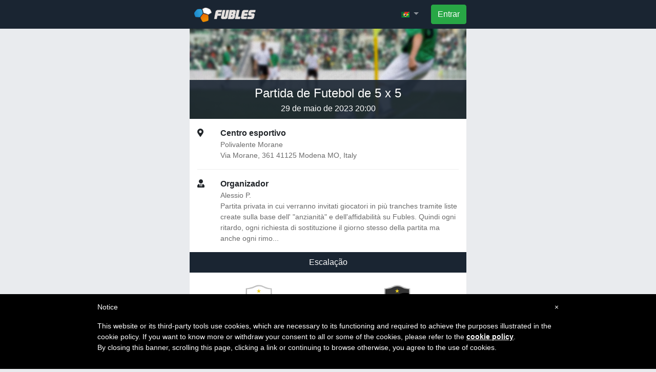

--- FILE ---
content_type: text/html; charset=UTF-8
request_url: https://www.fubles.com/pt/matches/2993552
body_size: 4697
content:
<!doctype html>
<html lang="pt">
<head>
            <!-- Required meta tags -->
        <meta charset="utf-8">
        <meta name="viewport" content="width=device-width, initial-scale=1, shrink-to-fit=no">
        <link rel="icon" type="image/x-icon" href="https://assets.fubles.com/favicon.ico?v24"/>

        <title>Partida de Futebol de 5 x 5 em Modena - 29 de maio de 2023 20:00 - Polivalente Morane  | Fubles</title>
        <meta name="description" content="Jogue uma partitda de Futebol de 5 x 5 no Polivalente Morane  em Modena no dia 29 de maio de 2023 20:00" />

        <meta name="google-site-verification" content="QMklwgSVvJiPnRS9jiP-IRRXPbFhIz0mJcJDWz4LbRA" />
        <meta name="alexaVerifyID"  content="iOCmBXkgIJvqotTUtVa1fWujtI8"  />
        <meta name="msvalidate.01"  content="EE566647235A0782AC6D88415D304535"  />

        <meta property="og:title" content="Partida de Futebol de 5 x 5 em Modena" />
        <meta property="og:description" content="Partida de Futebol de 5 x 5 com 5 no centro esportivo Polivalente Morane  em Modena no dia 29 de maio de 2023 20:00" />
        <meta property="og:type" content="fublesfb:match" />
        <meta property="og:url" content="https://pt.fubles.com/pt/matches/2993552" />
        <meta property="og:image" content="https://assets.fubles.com/images/fb/match.jpg?v24" />
        <meta property="og:image:width" content="1200" />
        <meta property="og:image:height" content="630" />
        <meta property="og:site_name" content="Fubles.com" />
        <meta property="fb:app_id" content="256294905911"/>
        <meta property="og:locale" content="pt_BR" />

                                <link rel="alternate" hreflang="it" href="https://www.fubles.com/it/matches/2993552" />
                                <link rel="alternate" hreflang="en" href="https://www.fubles.com/en/matches/2993552" />
                                <link rel="alternate" hreflang="es" href="https://www.fubles.com/es/matches/2993552" />
                                <link rel="alternate" hreflang="fr" href="https://www.fubles.com/fr/matches/2993552" />
                                <link rel="alternate" hreflang="pt" href="https://www.fubles.com/pt/matches/2993552" />
        
        <!-- Google Tag Manager -->
        <script>(function(w,d,s,l,i){w[l]=w[l]||[];w[l].push({'gtm.start':
                    new Date().getTime(),event:'gtm.js'});var f=d.getElementsByTagName(s)[0],
                j=d.createElement(s),dl=l!='dataLayer'?'&l='+l:'';j.async=true;j.src=
                'https://www.googletagmanager.com/gtm.js?id='+i+dl;f.parentNode.insertBefore(j,f);
            })(window,document,'script','dataLayer','GTM-59TV4TS');</script>
        <!-- End Google Tag Manager -->

    
            <!-- Bootstrap CSS -->
        <link rel="stylesheet" href="https://stackpath.bootstrapcdn.com/bootstrap/4.1.2/css/bootstrap.min.css" integrity="sha384-Smlep5jCw/wG7hdkwQ/Z5nLIefveQRIY9nfy6xoR1uRYBtpZgI6339F5dgvm/e9B" crossorigin="anonymous">
        <link rel="stylesheet" href="https://use.fontawesome.com/releases/v5.3.1/css/all.css" integrity="sha384-mzrmE5qonljUremFsqc01SB46JvROS7bZs3IO2EmfFsd15uHvIt+Y8vEf7N7fWAU" crossorigin="anonymous">


                    <link href="https://assets.fubles.com/css/main.css?v24" type="text/css" rel="stylesheet" media="all"/>
            </head>
<body id="body" class="body-landing">

<!-- Google Tag Manager (noscript) -->
<noscript><iframe src="https://www.googletagmanager.com/ns.html?id=GTM-59TV4TS"
                  height="0" width="0" style="display:none;visibility:hidden"></iframe></noscript>
<!-- End Google Tag Manager (noscript) -->


    
            <nav class="navbar navbar-dark navbar-expand bg-dark nav-landing">
            <div class="container">

                <a class="mr-auto" href="/pt/">
                    <img src="https://assets.fubles.com/images/common/header_logo.png?v24">
                </a>

                <ul class="navbar-nav">

                    <li class="nav-item dropdown mr-3">
                        <a class="dropdown-toggle nav-link" href="#" role="button" data-toggle="dropdown">
                            <img src="https://assets.fubles.com/images/common/flag_pt.png?v24" />
                        </a>
                        <div class="dropdown-menu dropdown-menu-right" aria-labelledby="navbarDropdown">

                                                                                            <a class="dropdown-item" href="https://www.fubles.com/it/matches/2993552" class="lang-link">
                                    <img src="https://assets.fubles.com/images/common/flag_it.png?v24" />
                                    Italiano
                                </a>
                                                                                            <a class="dropdown-item" href="https://www.fubles.com/en/matches/2993552" class="lang-link">
                                    <img src="https://assets.fubles.com/images/common/flag_en.png?v24" />
                                    English
                                </a>
                                                                                            <a class="dropdown-item" href="https://www.fubles.com/es/matches/2993552" class="lang-link">
                                    <img src="https://assets.fubles.com/images/common/flag_es.png?v24" />
                                    Español
                                </a>
                                                                                            <a class="dropdown-item" href="https://www.fubles.com/fr/matches/2993552" class="lang-link">
                                    <img src="https://assets.fubles.com/images/common/flag_fr.png?v24" />
                                    Françoise
                                </a>
                                                                                            <a class="dropdown-item" href="https://www.fubles.com/pt/matches/2993552" class="lang-link current">
                                    <img src="https://assets.fubles.com/images/common/flag_pt.png?v24" />
                                    Português
                                </a>
                                                    </div>
                    </li>

                </ul>

                <form class="header-login-cta">
                    <a href="https://www.fubles.com/pt/app/matches/2993552?referrer=match-show&amp;utm_campaign=match-show&amp;at=match-show"
                       class="btn btn-success event-view-app">Entrar</a>
                </form>
            </div>
        </nav>
    
    <div class="container content-landing">

                    <div class="container">
                            </div>
        
        
    <div class="row head flex-column justify-content-end">

            <div class="title text-center">
                <div class="fs-1">
                    Partida de Futebol de 5 x 5                </div>
                <div>
                    29 de maio de 2023 20:00
                </div>
            </div>
    </div>


    <div class="desc-item">
        <div class="row my-3">
            <div class="col-1 desc-icon"><i class="fas fa-map-marker-alt"></i></div>
            <div class="col">
                <div class="desc-label">
                    Centro esportivo
                </div>
                <div class="desc-value">
                    <div class="">Polivalente Morane </div>
                    <div class="">Via Morane, 361 41125 Modena MO, Italy</div>
                </div>
            </div>
        </div>
    </div>

    <div class="desc-item">
        <div class="row my-3">
            <div class="col-1 desc-icon"><i class="fas fa-user-tie"></i></div>
            <div class="col">
                <div class="desc-label">
                    Organizador
                </div>
                <div class="desc-value">
                    <div class="">Alessio P.</div>
                    <div class="">
                        Partita privata in cui verranno invitati giocatori in più tranches tramite liste create sulla base dell&#039; &quot;anzianità&quot; e dell&#039;affidabilità su Fubles.

Quindi ogni ritardo, ogni richiesta di sostituzione il giorno stesso della partita ma anche ogni rimo...
                    </div>
                </div>
            </div>
        </div>
    </div>

    <div class="row">
        <div class="block-dark w-100 text-center p-2">
            Escalação
        </div>
    </div>

    <div class="row">

        <div class="block-dark fs-4" style="
        position: absolute;
        left: 50%;
        width: 60px;
        margin-left: -30px;
        text-align: center;
        margin-top: 45px;
        color: white;
        border-radius: 3px;
    ">VS
        </div>

        
            <div class="match-side side-1">

                    <img style="width: 60px;" src="https://assets.fubles.com/images/common/side1_crest.png?v24">

                    <h5 class="mb-4">
                        Bianchi
                    </h5>


                <div class="roster-container">

                                            <div class="player-slot d-flex align-self-center flex-column justify-content-center w-100">

                            
                                <div>
                                    <img class="img-circle large" src="https://assets.fubles.com/images/User/217440/avatar/bf6f959d6fedd5af63923c386116770c_large.png">
                                </div>

                                <div class="mt-3">
                                    Alessio P.
                                </div>

                                                                    <div>
                                        <span class="badge badge-secondary">
                                            6
                                        </span>
                                    </div>
                                
                                                    </div>

                                            <div class="player-slot d-flex align-self-center flex-column justify-content-center w-100">

                            
                                <div>
                                    <img class="img-circle large" src="https://assets.fubles.com/images/User/572953/avatar/0424475d43ffdf96def0c7f43b867565_large.jpeg">
                                </div>

                                <div class="mt-3">
                                    Roberto R.
                                </div>

                                                                    <div>
                                        <span class="badge badge-secondary">
                                            6
                                        </span>
                                    </div>
                                
                                                    </div>

                                            <div class="player-slot d-flex align-self-center flex-column justify-content-center w-100">

                            
                                <div>
                                    <img class="img-circle large" src="https://assets.fubles.com/images/User/702055/avatar/22513029e05d1ca8acc4e5f3699a698a_large.jpeg">
                                </div>

                                <div class="mt-3">
                                    carlo  .
                                </div>

                                                                    <div>
                                        <span class="badge badge-secondary">
                                            6
                                        </span>
                                    </div>
                                
                                                    </div>

                                            <div class="player-slot d-flex align-self-center flex-column justify-content-center w-100">

                            
                                <div>
                                    <img class="img-circle large" src="https://assets.fubles.com/images/User/648056/avatar/20acb827f94490df9d0233eda9a4781e_large.jpeg">
                                </div>

                                <div class="mt-3">
                                    gianluigi v.
                                </div>

                                                                    <div>
                                        <span class="badge badge-secondary">
                                            6
                                        </span>
                                    </div>
                                
                                                    </div>

                                            <div class="player-slot d-flex align-self-center flex-column justify-content-center w-100">

                            
                                <div>
                                    <img class="img-circle large" src="https://assets.fubles.com/images/User/500742/avatar/cef23d04d505d3258f1e7c923e0a1cd4_large.jpeg">
                                </div>

                                <div class="mt-3">
                                    Michele B.
                                </div>

                                                                    <div>
                                        <span class="badge badge-secondary">
                                            6
                                        </span>
                                    </div>
                                
                                                    </div>

                    
                </div>

            </div>
        
            <div class="match-side side-2">

                    <img style="width: 60px;" src="https://assets.fubles.com/images/common/side2_crest.png?v24">

                    <h5 class="mb-4">
                        Neri
                    </h5>


                <div class="roster-container">

                                            <div class="player-slot d-flex align-self-center flex-column justify-content-center w-100">

                            
                                <div>
                                    <img class="img-circle large" src="https://assets.fubles.com/images/User/707202/avatar/d137eb42da8b0734a386b3d50dcacc6b_large.jpeg">
                                </div>

                                <div class="mt-3">
                                    Slava A.
                                </div>

                                                                    <div>
                                        <span class="badge badge-secondary">
                                            6
                                        </span>
                                    </div>
                                
                                                    </div>

                                            <div class="player-slot d-flex align-self-center flex-column justify-content-center w-100">

                            
                                <div>
                                    <img class="img-circle large" src="https://assets.fubles.com/images/User/729841/avatar/b51a09d02b711bda75d5d24c8eead84a_large.jpeg">
                                </div>

                                <div class="mt-3">
                                    Michael I.
                                </div>

                                                                    <div>
                                        <span class="badge badge-secondary">
                                            6
                                        </span>
                                    </div>
                                
                                                    </div>

                                            <div class="player-slot d-flex align-self-center flex-column justify-content-center w-100">

                            
                                <div>
                                    <img class="img-circle large" src="https://assets.fubles.com/images/User/321401/avatar/a8a5feb5bce2eb052a4e9e502da551ee_large.jpeg">
                                </div>

                                <div class="mt-3">
                                    emanuele a.
                                </div>

                                                                    <div>
                                        <span class="badge badge-secondary">
                                            6
                                        </span>
                                    </div>
                                
                                                    </div>

                                            <div class="player-slot d-flex align-self-center flex-column justify-content-center w-100">

                            
                                <div>
                                    <img class="img-circle large" src="https://assets.fubles.com/images/User/909338/avatar/4c591d6d4ea0fd08d9ff020f07664bc9_large.jpeg">
                                </div>

                                <div class="mt-3">
                                    Daniele P.
                                </div>

                                                                    <div>
                                        <span class="badge badge-secondary">
                                            6
                                        </span>
                                    </div>
                                
                                                    </div>

                                            <div class="player-slot d-flex align-self-center flex-column justify-content-center w-100">

                            
                                <div>
                                    <img class="img-circle large" src="https://assets.fubles.com/images/default/User/avatar/large.jpeg">
                                </div>

                                <div class="mt-3">
                                    Ivan C.
                                </div>

                                                                    <div>
                                        <span class="badge badge-secondary">
                                            6
                                        </span>
                                    </div>
                                
                                                    </div>

                    
                </div>

            </div>
        
    </div>

            <div class="text-card">
            <div class="title">Quem nós somos?</div>
            <div class="description">
                Nós organizamos jogos <strong>futebol</strong>. <br>
Se você quiser jogar, participe de nossos jogos sozinho ou com alguns amigos.<br>
Não há necessidade de ter uma equipe, não é um torneio. Você pode jogar apenas <strong>um jogo</strong>.
            </div>
        </div>
    
            <div class="text-card">
            <div class="title">Por que Fubles?</div>
            <div class="description">
                Usamos o aplicativo Fubles para gerenciar os jogos e acompanhar as estatísticas. <br>
Para participar dos nossos jogos, você deve baixar o aplicativo Fubles (é grátis). <br>
Você paga apenas pelo preço do local, assim como faz quando joga com seus amigos.

            </div>
        </div>
    
            <div class="row text-center p-4">
            <div class="col-6">
                <a class="" href="https://fubles.page.link?link=https%3A%2F%2Fplay.google.com%2Fstore%2Fapps%2Fdetails%3Fid%3Dit.android.fubles%26hl%3Dpt%26referrer%3Dfubles-show-match&amp;efr=1&amp;apn=it.android.fubles&amp;utm_campaign=fubles-show-match" target="_blank">
                    <img class="w-100" src="https://assets.fubles.com/images/home/google-play-badge.svg?v24" />
                </a>
            </div>
            <div class="col-6">
                <a class="" href="https://fubles.page.link?link=https%3A%2F%2Fitunes.apple.com%2Fpt%2Fapp%2Ffubles%2Fid439712991%3Freferrer%3Dfubles-show-match&amp;efr=1&amp;isi=439712991&amp;ibi=com.fubles&amp;utm_campaign=fubles-show-match" target="_blank">
                    <img class="w-100" src="https://assets.fubles.com/images/home/app-store-badge.svg?v24" />
                </a>
            </div>
        </div>
    




    <script type="application/ld+json">
        {"@context":"http:\/\/schema.org","@type":"Event","name":"Jogo amatourial - Futebol de 5 x 5 \u2022 Coberto","description":"Voc\u00ea pode jogar um amistoso conosco mesmo se n\u00e3o tiver um time","image":"https:\/\/assets.fubles.com\/images\/tournaments\/generic-landing\/share.jpg","url":"https:\/\/www.fubles.com\/pt\/matches\/2993552","startDate":"2023-05-29T20:00:00+02:00","endDate":"2023-05-29T21:00:00+02:00","location":{"@type":"Place","name":"Polivalente Morane ","sameAs":"https:\/\/www.fubles.com\/pt\/structures\/1653","address":{"@type":"PostalAddress","streetAddress":"Via Morane, 361 41125 Modena MO, Italy","addressLocality":"Modena"}},"performer":{"@type":"Person","name":"Alessio Polito"},"offers":{"@type":"Offer","price":5,"priceCurrency":"EUR","availability":"https:\/\/schema.org\/SoldOut","url":"https:\/\/www.fubles.com\/pt\/matches\/2993552","validFrom":"2023-05-22T22:10:18+02:00"}}
    </script>

    </div>


    <div class="footer">
                    <div class="container">
                Copyright © 2007-2026 Fubles Srl, Via Disciplini 18,
                20123 Milano - CF/P.IVA 06769730968 - Capitale sociale €63.675,52 i.v.
                - Camera di commercio di Milano
                <br />[<a href="/pt/pages/terms">Condições</a> - <a href="/pt/pages/privacy">Privacidade</a>]
            </div>
            </div>




        <script type="text/javascript" src="https://assets.fubles.com/js/vendor.js?v24"></script>
    
        <script type="text/javascript" src="https://assets.fubles.com/js/core.js?v24"></script>
    
    <script>
        window.fbAsyncInit = function() {
            FB.init({
                appId      : '256294905911',
                xfbml      : true,
                version    : 'v6.0'
            });

            FB.AppEvents.logPageView();

        };

        (function(d, s, id){
            var js, fjs = d.getElementsByTagName(s)[0];
            if (d.getElementById(id)) {return;}
            js = d.createElement(s); js.id = id;
            js.src = "https://connect.facebook.net/en_US/sdk.js";
            fjs.parentNode.insertBefore(js, fjs);
        }(document, 'script', 'facebook-jssdk'));
    </script>



                                                        <script type="text/javascript">
            var _iub = _iub || [];
            _iub.csConfiguration = {
                cookiePolicyId: 280261,
                siteId: 89243,
                lang: "en",
                consentOnDocument: true,
                banner: {
                    slideDown: false,
                    applyStyles: false
                }
            };
        </script>
        <script type="text/javascript" src="//cdn.iubenda.com/cookie_solution/safemode/iubenda_cs.js" charset="UTF-8" async></script>




</body>
</html>


--- FILE ---
content_type: application/javascript; charset=utf-8
request_url: https://www.iubenda.com/cookie-solution/confs/js/280261.js
body_size: -260
content:
_iub.csRC = { consApiKey: 'g6vhyyzfD8TvAnLUvV8wFpGcK6qGHRAS', showBranding: false, publicId: '7251c38d-6db6-11ee-8bfc-5ad8d8c564c0', floatingGroup: false };
_iub.csEnabled = true;
_iub.csPurposes = [4,3,2,5,1];
_iub.cpUpd = 1758298722;
_iub.csT = 0.3;
_iub.googleConsentModeV2 = true;


--- FILE ---
content_type: text/plain
request_url: https://www.google-analytics.com/j/collect?v=1&_v=j102&a=592407702&t=pageview&_s=1&dl=https%3A%2F%2Fwww.fubles.com%2Fpt%2Fmatches%2F2993552&ul=en-us%40posix&dt=Partida%20de%20Futebol%20de%205%20x%205%20em%20Modena%20-%2029%20de%20maio%20de%202023%2020%3A00%20-%20Polivalente%20Morane%20%7C%20Fubles&sr=1280x720&vp=1280x720&_u=YEBAAEABAAAAACAAI~&jid=525337896&gjid=997414926&cid=1318945560.1768861426&tid=UA-8390764-1&_gid=653899272.1768861426&_r=1&_slc=1&gtm=45He61e1n8159TV4TSv79781410za200zd79781410&gcd=13l3l3l3l1l1&dma=0&tag_exp=103116026~103200004~104527907~104528501~104684208~104684211~105391253~115495940~115938465~115938469~117041587&z=783283362
body_size: -449
content:
2,cG-VYCTFHJBLB